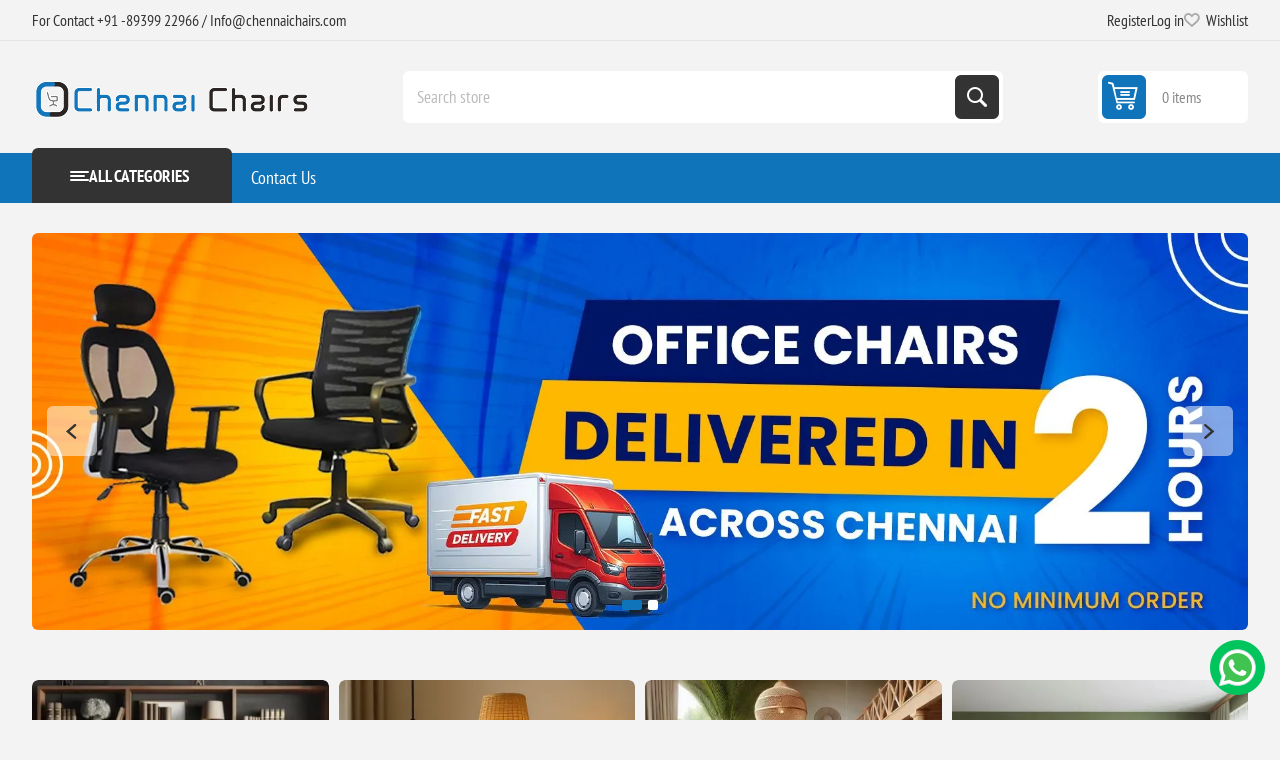

--- FILE ---
content_type: text/html; charset=utf-8
request_url: https://www.chennaichairs.com/
body_size: 13146
content:
<!DOCTYPE html><html lang="en" dir="ltr" class="html-home-page"><head><title>Buy Online Furniture | Buy Office, Home Furniture</title><meta charset="UTF-8"><meta name="description" content=""><meta name="keywords" content=""><meta name="generator" content="nopCommerce"><meta name="viewport" content="width=device-width, initial-scale=1.0, minimum-scale=1.0, maximum-scale=2.0"><link rel="preload" as="font" href="/Themes/Pioneer/Content/fonts/pioneer.woff" crossorigin><meta name="facebook-domain-verification" content="9uvh2uubgldt63te91adcp80bmozn2"><link rel="stylesheet" href="/css/3lrkkcapujh3wlyfnrbjuq.styles.css?v=AAHXblGQw6DLSIIilw4g-AISQDE"><script async src="/Plugins/FoxNetSoft.GoogleAnalytics4/Scripts/GoogleAnalytics4.js"></script><script>window.dataLayer=window.dataLayer||[];var GA4_productImpressions=GA4_productImpressions||[],GA4_productDetails=GA4_productDetails||[],GA4_cartproducts=GA4_cartproducts||[],GA4_wishlistproducts=GA4_wishlistproducts||[]</script><script>(function(n,t,i,r,u){n[r]=n[r]||[];n[r].push({"gtm.start":(new Date).getTime(),event:"gtm.js"});var e=t.getElementsByTagName(i)[0],f=t.createElement(i),o=r!="dataLayer"?"&l="+r:"";f.async=!0;f.src="https://www.googletagmanager.com/gtm.js?id="+u+o;e.parentNode.insertBefore(f,e)})(window,document,"script","dataLayer","GTM-KQK5WM")</script><script async src="https://www.googletagmanager.com/gtag/js?id=G-63B3ZMPR4J"></script><script>function gtag(){dataLayer.push(arguments)}window.dataLayer=window.dataLayer||[];gtag("js",new Date);gtag("config","G-63B3ZMPR4J")</script><script></script><script>!function(n,t,i,r,u,f,e){n.fbq||(u=n.fbq=function(){u.callMethod?u.callMethod.apply(u,arguments):u.queue.push(arguments)},n._fbq||(n._fbq=u),u.push=u,u.loaded=!0,u.version="2.0",u.queue=[],f=t.createElement(i),f.async=!0,f.src=r,e=t.getElementsByTagName(i)[0],e.parentNode.insertBefore(f,e))}(window,document,"script","https://connect.facebook.net/en_US/fbevents.js");fbq("init","1884658068510625");fbq("track","PageView")</script><noscript><img height="1" width="1" style="display:none" src="https://www.facebook.com/tr?id=1884658068510625&amp;ev=PageView&amp;noscript=1"></noscript><body class="home-page-body not-logged-in"><input name="__RequestVerificationToken" type="hidden" value="CfDJ8AYiGgVqW-JPt2nMkmqEfvxBrpeKkA06kz5yJWwcDBy_uY8xepHWL0heS4H6S5bbpS_HuP6brha7votWUS8nq7KP7BhAV55DJbOugxuL3c3DNH08MussdlXXEYbm9b1dYnZXacauiOZMSEQYhDjzGqs"><noscript><img height="1" width="1" style="display:none" src="https://www.facebook.com/tr?id=1884658068510625%&amp;ev=PageView&amp;noscript=1"></noscript><noscript><iframe src="https://www.googletagmanager.com/ns.html?id=GTM-KQK5WM" height="0" width="0" style="display:none;visibility:hidden"></iframe></noscript><div class="ajax-loading-block-window" style="display:none"></div><div id="dialog-notifications-success" role="status" aria-live="polite" aria-atomic="true" title="Notification" style="display:none"></div><div id="dialog-notifications-error" role="alert" aria-live="assertive" aria-atomic="true" title="Error" style="display:none"></div><div id="dialog-notifications-warning" role="alert" aria-live="assertive" aria-atomic="true" title="Warning" style="display:none"></div><div id="bar-notification" class="bar-notification-container" role="status" aria-live="polite" aria-atomic="true" data-close="Close"></div><div class="master-wrapper-page"><div class="overlayOffCanvas"></div><div class="responsive-nav-wrapper"><div class="button menu-button"><span>Menu</span></div><div class="button personal-button"><span>Personal menu</span></div><div class="header-logo"><a href="/" class="logo"> <img alt="Chennai Chairs" src="https://www.chennaichairs.com/images/thumbs/0010811_0005622_Logo.png"></a></div><div class="button search-button"><span>Search</span></div><div class="button cart-button"><a class="txt" href="/cart"> <span class="cart-qty">0</span> </a></div></div><div class="header"><div class="header-upper"><div class="admin-links-wrapper"><div class="promo-text"><span>For Contact ‪+91 -89399 22966‬ / Info@chennaichairs.com</span></div></div><div class="header-links-wrapper flyout-nav"><div class="nav-close close-links"><span>Close</span></div><div class="nav-panel"><div class="header-links"><ul><li><a href="/register?returnUrl=%2F" class="ico-register">Register</a><li><a href="/login?returnUrl=%2F" class="ico-login">Log in</a><li><a href="/wishlist" class="ico-wishlist"> <span class="wishlist-label">Wishlist</span> <span class="wishlist-qty">(0)</span> </a></ul></div></div></div></div><div class="header-lower"><div class="header-logo"><a href="/" class="logo"> <img alt="Chennai Chairs" src="https://www.chennaichairs.com/images/thumbs/0010811_0005622_Logo.png"></a></div><div class="search-box store-search-box flyout-nav"><div class="nav-close close-search"><span>Close</span></div><div class="nav-panel"><form method="get" id="small-search-box-form" action="/search"><input type="text" class="search-box-text" id="small-searchterms" autocomplete="off" name="q" placeholder="Search store" aria-label="Search store"> <button type="submit" class="button-1 search-box-button">Search</button></form></div></div><div id="flyout-cart" class="header-cart"><div class="cart-link"><a href="/cart" class="ico-cart"> <span class="cart-qty">0 items</span> <span class="cart-total"></span> </a></div><div class="flyout-cart"><div class="mini-shopping-cart"><div class="count">You have no items in your shopping cart.</div></div></div></div></div></div><div class="header-menu flyout-nav"><div class="nav-close close-menu"><span>Close</span></div><div class="nav-panel modified"><div class="drop-menu"><div class="title"><span>All categories</span></div><div class="content"><ul class="sublist"></ul></div></div><ul class="mega-menu" data-isrtlenabled="false" data-enableclickfordropdown="false"><li class="has-sublist root-category"><a class="with-subcategories" href="/office-furniture"><span>Office Furniture</span></a><div class="plus-button"></div><div class="sublist-wrap"><ul class="sublist"><li class="back-button"><span>Back</span><li class="has-sublist"><a href="/office-chairs-2" title="Office Chairs" class="with-subcategories"><span>Office Chairs</span></a><div class="plus-button"></div><div class="sublist-wrap"><ul class="sublist"><li class="back-button"><span>Back</span><li><a class="lastLevelCategory" href="/ergonomic-mesh-office-chairs-online" title="Ergonomic Mesh Office Chairs"><span>Ergonomic Mesh Office Chairs</span></a><li><a class="lastLevelCategory" href="/computer-chairs-online" title="Computer Chairs"><span>Computer Chairs</span></a></ul></div><li class="has-sublist"><a href="/executive-office-chairs-2" title="Executive Office Chairs" class="with-subcategories"><span>Executive Office Chairs</span></a><div class="plus-button"></div><div class="sublist-wrap"><ul class="sublist"><li class="back-button"><span>Back</span><li><a class="lastLevelCategory" href="/executive-office-chairs" title="Executive Mesh Office Chairs"><span>Executive Mesh Office Chairs</span></a><li><a class="lastLevelCategory" href="/leather-office-chairs-online" title="Executive Leather Office Chairs"><span>Executive Leather Office Chairs</span></a></ul></div><li class="has-sublist"><a href="/visitors-chairs-online" title="Visitors Chairs" class="with-subcategories"><span>Visitors Chairs</span></a><div class="plus-button"></div><div class="sublist-wrap"><ul class="sublist"><li class="back-button"><span>Back</span><li><a class="lastLevelCategory" href="/visitors-chairs-online-2" title="Visitor / Cafeteria"><span>Visitor / Cafeteria</span></a><li><a class="lastLevelCategory" href="/airport-sofa-link-chairs" title="Airport Sofa / Link Chairs"><span>Airport Sofa / Link Chairs</span></a></ul></div><li class="has-sublist"><a href="/office-table-executive-office-table" title="Office Table" class="with-subcategories"><span>Office Table</span></a><div class="plus-button"></div><div class="sublist-wrap"><ul class="sublist"><li class="back-button"><span>Back</span><li><a class="lastLevelCategory" href="/office-desk-online" title="Office Desk"><span>Office Desk</span></a><li><a class="lastLevelCategory" href="/modular-workstations" title="Modular Workstations"><span>Modular Workstations</span></a><li><a class="lastLevelCategory" href="/executive-office-desk-executive-office-table" title="Executive Table"><span>Executive Table</span></a><li><a class="lastLevelCategory" href="/storage-cabinet-filing-cabinet" title="Storage"><span>Storage</span></a><li><a class="lastLevelCategory" href="/work-from-home-combo" title="Work From Home Combo"><span>Work From Home Combo</span></a><li><a class="lastLevelCategory" href="/conference-table-online" title="Conference Table"><span>Conference Table</span></a></ul></div><li><a class="lastLevelCategory" href="/express-delivery" title="Express Delivery"><span>Express Delivery</span></a><li><a class="lastLevelCategory" href="/bar-stools-online" title="Bar Stools"><span>Bar Stools</span></a><li><a class="lastLevelCategory" href="/laboratory-stools-online" title="Laboratory Stools"><span>Laboratory Stools</span></a></ul></div><li class="has-sublist root-category"><a class="with-subcategories" href="/handmade-rattan-cane-wicker-lamps"><span>Handcrafted Rattan Cane &amp; Wicker Lamps</span></a><div class="plus-button"></div><div class="sublist-wrap"><ul class="sublist"><li class="back-button"><span>Back</span><li><a class="lastLevelCategory" href="/cane-lamp-shades-rattan-lamp-shades" title="Pendant Lamps"><span>Pendant Lamps</span></a><li><a class="lastLevelCategory" href="/handcrafted-rattan-cane-and-wicker-floor-lamp-shades" title="Floor Lamps"><span>Floor Lamps</span></a><li><a class="lastLevelCategory" href="/handcrafted-cane-and-wicker-table-lamps" title="Table Lamps"><span>Table Lamps</span></a><li><a class="lastLevelCategory" href="/wall-lamps" title="Wall Lamps"><span>Wall Lamps</span></a></ul></div><li class="has-sublist root-category"><a class="with-subcategories" href="/cane-furniture-in-chennai-bamboo-furniture-chennai-cane-studio"><span>Cane Studio</span></a><div class="plus-button"></div><div class="sublist-wrap"><ul class="sublist"><li class="back-button"><span>Back</span><li><a class="lastLevelCategory" href="/cane-and-bamboo-chairs" title="Cane and Bamboo Chairs"><span>Cane and Bamboo Chairs</span></a><li><a class="lastLevelCategory" href="/cane-and-bamboo-sofaset" title="Cane and Bamboo Sofasets"><span>Cane and Bamboo Sofasets</span></a><li><a class="lastLevelCategory" href="/cane-bamboo-dining-set" title="Dining Tables / Chairs"><span>Dining Tables / Chairs</span></a><li><a class="lastLevelCategory" href="/cane-bamboo-swings-online" title="Swings"><span>Swings</span></a><li class="has-sublist"><a href="/accessories-3" title="Accessories" class="with-subcategories"><span>Accessories</span></a><div class="plus-button"></div><div class="sublist-wrap"><ul class="sublist"><li class="back-button"><span>Back</span><li><a class="lastLevelCategory" href="/kids-furniture" title="Kids Furniture"><span>Kids Furniture</span></a><li><a class="lastLevelCategory" href="/cane-book-shelves-and-bookcases" title="Shelves and Bookcases"><span>Shelves and Bookcases</span></a><li class="has-sublist"><a href="/coffee-tables-and-mirrors" title="Coffee Tables and Mirrors" class="with-subcategories"><span>Coffee Tables and Mirrors</span></a><div class="plus-button"></div><div class="sublist-wrap"><ul class="sublist"><li class="back-button"><span>Back</span><li><a class="lastLevelCategory" href="/rattan-wicker-mirror" title="Rattan Wicker Mirror"><span>Rattan Wicker Mirror</span></a><li><a class="lastLevelCategory" href="/rattan-coffeecenter-tables" title="Rattan Coffee/Center Tables"><span>Rattan Coffee/Center Tables</span></a></ul></div><li><a class="lastLevelCategory" href="/cane-furniture-cane-lounge" title="Lounge"><span>Lounge</span></a><li><a class="lastLevelCategory" href="/cane-baskets-cane-accessories" title="Accessories"><span>Accessories</span></a></ul></div></ul></div><li class="has-sublist root-category"><a class="with-subcategories" href="/home-furniture"><span>Home Furniture</span></a><div class="plus-button"></div><div class="sublist-wrap"><ul class="sublist"><li class="back-button"><span>Back</span><li class="has-sublist"><a href="/study" title="Study" class="with-subcategories"><span>Study</span></a><div class="plus-button"></div><div class="sublist-wrap"><ul class="sublist"><li class="back-button"><span>Back</span><li><a class="lastLevelCategory" href="/study-chairs-online-3" title="Study Chairs"><span>Study Chairs</span></a><li><a class="lastLevelCategory" href="/study-tables-online-kids-study-tables" title="Kids Study Desk"><span>Kids Study Desk</span></a><li><a class="lastLevelCategory" href="/computer-table-home-office-table" title="Study Desk"><span>Study Desk</span></a></ul></div><li class="has-sublist"><a href="/wooden-cot-sofa-cum-bed-online" title="Bedroom" class="with-subcategories"><span>Bedroom</span></a><div class="plus-button"></div><div class="sublist-wrap"><ul class="sublist"><li class="back-button"><span>Back</span><li><a class="lastLevelCategory" href="/fold-down-sofa-cum-bed" title="Fold Down SofaCum Bed"><span>Fold Down SofaCum Bed</span></a><li><a class="lastLevelCategory" href="/metal-cot-solid-wooden-cot" title="Metal Cot / Wooden Cot"><span>Metal Cot / Wooden Cot</span></a><li><a class="lastLevelCategory" href="/bunk-beds" title="Bunk Beds"><span>Bunk Beds</span></a></ul></div><li class="has-sublist"><a href="/dining-tables-online" title="Dining" class="with-subcategories"><span>Dining</span></a><div class="plus-button"></div><div class="sublist-wrap"><ul class="sublist"><li class="back-button"><span>Back</span><li><a class="lastLevelCategory" href="/2-seater-dining-table" title="2 Seater"><span>2 Seater</span></a><li><a class="lastLevelCategory" href="/malaysia-dining-table" title="4 Seater"><span>4 Seater</span></a><li><a class="lastLevelCategory" href="/6-seater-dining-table" title="6 + Seater"><span>6 &#x2B; Seater</span></a><li><a class="lastLevelCategory" href="/dining-chairs" title="Dining Chairs"><span>Dining Chairs</span></a></ul></div><li><a class="lastLevelCategory" href="/golu-stand-2" title="Golu Stand"><span>Golu Stand</span></a><li><a class="lastLevelCategory" href="/furniture-sale" title="Furniture Sale"><span>Furniture Sale</span></a></ul></div><li class="has-sublist root-category"><a class="with-subcategories" href="/cafe-dining-furniture-cafe-corner-store"><span>Cafe Corner</span></a><div class="plus-button"></div><div class="sublist-wrap"><ul class="sublist"><li class="back-button"><span>Back</span><li><a class="lastLevelCategory" href="/dining-chairs-2" title="Dining Chairs"><span>Dining Chairs</span></a><li><a class="lastLevelCategory" href="/dining-table-bases" title="Bases"><span>Bases</span></a></ul></div><li><a href="/contactus" title="Contact Us"><span> Contact Us</span></a></ul><div class="menu-title"><span>Menu</span></div><ul class="mega-menu-responsive"><li class="has-sublist root-category"><a class="with-subcategories" href="/office-furniture"><span>Office Furniture</span></a><div class="plus-button"></div><div class="sublist-wrap"><ul class="sublist"><li class="back-button"><span>Back</span><li class="has-sublist"><a href="/office-chairs-2" title="Office Chairs" class="with-subcategories"><span>Office Chairs</span></a><div class="plus-button"></div><div class="sublist-wrap"><ul class="sublist"><li class="back-button"><span>Back</span><li><a class="lastLevelCategory" href="/ergonomic-mesh-office-chairs-online" title="Ergonomic Mesh Office Chairs"><span>Ergonomic Mesh Office Chairs</span></a><li><a class="lastLevelCategory" href="/computer-chairs-online" title="Computer Chairs"><span>Computer Chairs</span></a></ul></div><li class="has-sublist"><a href="/executive-office-chairs-2" title="Executive Office Chairs" class="with-subcategories"><span>Executive Office Chairs</span></a><div class="plus-button"></div><div class="sublist-wrap"><ul class="sublist"><li class="back-button"><span>Back</span><li><a class="lastLevelCategory" href="/executive-office-chairs" title="Executive Mesh Office Chairs"><span>Executive Mesh Office Chairs</span></a><li><a class="lastLevelCategory" href="/leather-office-chairs-online" title="Executive Leather Office Chairs"><span>Executive Leather Office Chairs</span></a></ul></div><li class="has-sublist"><a href="/visitors-chairs-online" title="Visitors Chairs" class="with-subcategories"><span>Visitors Chairs</span></a><div class="plus-button"></div><div class="sublist-wrap"><ul class="sublist"><li class="back-button"><span>Back</span><li><a class="lastLevelCategory" href="/visitors-chairs-online-2" title="Visitor / Cafeteria"><span>Visitor / Cafeteria</span></a><li><a class="lastLevelCategory" href="/airport-sofa-link-chairs" title="Airport Sofa / Link Chairs"><span>Airport Sofa / Link Chairs</span></a></ul></div><li class="has-sublist"><a href="/office-table-executive-office-table" title="Office Table" class="with-subcategories"><span>Office Table</span></a><div class="plus-button"></div><div class="sublist-wrap"><ul class="sublist"><li class="back-button"><span>Back</span><li><a class="lastLevelCategory" href="/office-desk-online" title="Office Desk"><span>Office Desk</span></a><li><a class="lastLevelCategory" href="/modular-workstations" title="Modular Workstations"><span>Modular Workstations</span></a><li><a class="lastLevelCategory" href="/executive-office-desk-executive-office-table" title="Executive Table"><span>Executive Table</span></a><li><a class="lastLevelCategory" href="/storage-cabinet-filing-cabinet" title="Storage"><span>Storage</span></a><li><a class="lastLevelCategory" href="/work-from-home-combo" title="Work From Home Combo"><span>Work From Home Combo</span></a><li><a class="lastLevelCategory" href="/conference-table-online" title="Conference Table"><span>Conference Table</span></a></ul></div><li><a class="lastLevelCategory" href="/express-delivery" title="Express Delivery"><span>Express Delivery</span></a><li><a class="lastLevelCategory" href="/bar-stools-online" title="Bar Stools"><span>Bar Stools</span></a><li><a class="lastLevelCategory" href="/laboratory-stools-online" title="Laboratory Stools"><span>Laboratory Stools</span></a></ul></div><li class="has-sublist root-category"><a class="with-subcategories" href="/handmade-rattan-cane-wicker-lamps"><span>Handcrafted Rattan Cane &amp; Wicker Lamps</span></a><div class="plus-button"></div><div class="sublist-wrap"><ul class="sublist"><li class="back-button"><span>Back</span><li><a class="lastLevelCategory" href="/cane-lamp-shades-rattan-lamp-shades" title="Pendant Lamps"><span>Pendant Lamps</span></a><li><a class="lastLevelCategory" href="/handcrafted-rattan-cane-and-wicker-floor-lamp-shades" title="Floor Lamps"><span>Floor Lamps</span></a><li><a class="lastLevelCategory" href="/handcrafted-cane-and-wicker-table-lamps" title="Table Lamps"><span>Table Lamps</span></a><li><a class="lastLevelCategory" href="/wall-lamps" title="Wall Lamps"><span>Wall Lamps</span></a></ul></div><li class="has-sublist root-category"><a class="with-subcategories" href="/cane-furniture-in-chennai-bamboo-furniture-chennai-cane-studio"><span>Cane Studio</span></a><div class="plus-button"></div><div class="sublist-wrap"><ul class="sublist"><li class="back-button"><span>Back</span><li><a class="lastLevelCategory" href="/cane-and-bamboo-chairs" title="Cane and Bamboo Chairs"><span>Cane and Bamboo Chairs</span></a><li><a class="lastLevelCategory" href="/cane-and-bamboo-sofaset" title="Cane and Bamboo Sofasets"><span>Cane and Bamboo Sofasets</span></a><li><a class="lastLevelCategory" href="/cane-bamboo-dining-set" title="Dining Tables / Chairs"><span>Dining Tables / Chairs</span></a><li><a class="lastLevelCategory" href="/cane-bamboo-swings-online" title="Swings"><span>Swings</span></a><li class="has-sublist"><a href="/accessories-3" title="Accessories" class="with-subcategories"><span>Accessories</span></a><div class="plus-button"></div><div class="sublist-wrap"><ul class="sublist"><li class="back-button"><span>Back</span><li><a class="lastLevelCategory" href="/kids-furniture" title="Kids Furniture"><span>Kids Furniture</span></a><li><a class="lastLevelCategory" href="/cane-book-shelves-and-bookcases" title="Shelves and Bookcases"><span>Shelves and Bookcases</span></a><li class="has-sublist"><a href="/coffee-tables-and-mirrors" title="Coffee Tables and Mirrors" class="with-subcategories"><span>Coffee Tables and Mirrors</span></a><div class="plus-button"></div><div class="sublist-wrap"><ul class="sublist"><li class="back-button"><span>Back</span><li><a class="lastLevelCategory" href="/rattan-wicker-mirror" title="Rattan Wicker Mirror"><span>Rattan Wicker Mirror</span></a><li><a class="lastLevelCategory" href="/rattan-coffeecenter-tables" title="Rattan Coffee/Center Tables"><span>Rattan Coffee/Center Tables</span></a></ul></div><li><a class="lastLevelCategory" href="/cane-furniture-cane-lounge" title="Lounge"><span>Lounge</span></a><li><a class="lastLevelCategory" href="/cane-baskets-cane-accessories" title="Accessories"><span>Accessories</span></a></ul></div></ul></div><li class="has-sublist root-category"><a class="with-subcategories" href="/home-furniture"><span>Home Furniture</span></a><div class="plus-button"></div><div class="sublist-wrap"><ul class="sublist"><li class="back-button"><span>Back</span><li class="has-sublist"><a href="/study" title="Study" class="with-subcategories"><span>Study</span></a><div class="plus-button"></div><div class="sublist-wrap"><ul class="sublist"><li class="back-button"><span>Back</span><li><a class="lastLevelCategory" href="/study-chairs-online-3" title="Study Chairs"><span>Study Chairs</span></a><li><a class="lastLevelCategory" href="/study-tables-online-kids-study-tables" title="Kids Study Desk"><span>Kids Study Desk</span></a><li><a class="lastLevelCategory" href="/computer-table-home-office-table" title="Study Desk"><span>Study Desk</span></a></ul></div><li class="has-sublist"><a href="/wooden-cot-sofa-cum-bed-online" title="Bedroom" class="with-subcategories"><span>Bedroom</span></a><div class="plus-button"></div><div class="sublist-wrap"><ul class="sublist"><li class="back-button"><span>Back</span><li><a class="lastLevelCategory" href="/fold-down-sofa-cum-bed" title="Fold Down SofaCum Bed"><span>Fold Down SofaCum Bed</span></a><li><a class="lastLevelCategory" href="/metal-cot-solid-wooden-cot" title="Metal Cot / Wooden Cot"><span>Metal Cot / Wooden Cot</span></a><li><a class="lastLevelCategory" href="/bunk-beds" title="Bunk Beds"><span>Bunk Beds</span></a></ul></div><li class="has-sublist"><a href="/dining-tables-online" title="Dining" class="with-subcategories"><span>Dining</span></a><div class="plus-button"></div><div class="sublist-wrap"><ul class="sublist"><li class="back-button"><span>Back</span><li><a class="lastLevelCategory" href="/2-seater-dining-table" title="2 Seater"><span>2 Seater</span></a><li><a class="lastLevelCategory" href="/malaysia-dining-table" title="4 Seater"><span>4 Seater</span></a><li><a class="lastLevelCategory" href="/6-seater-dining-table" title="6 + Seater"><span>6 &#x2B; Seater</span></a><li><a class="lastLevelCategory" href="/dining-chairs" title="Dining Chairs"><span>Dining Chairs</span></a></ul></div><li><a class="lastLevelCategory" href="/golu-stand-2" title="Golu Stand"><span>Golu Stand</span></a><li><a class="lastLevelCategory" href="/furniture-sale" title="Furniture Sale"><span>Furniture Sale</span></a></ul></div><li class="has-sublist root-category"><a class="with-subcategories" href="/cafe-dining-furniture-cafe-corner-store"><span>Cafe Corner</span></a><div class="plus-button"></div><div class="sublist-wrap"><ul class="sublist"><li class="back-button"><span>Back</span><li><a class="lastLevelCategory" href="/dining-chairs-2" title="Dining Chairs"><span>Dining Chairs</span></a><li><a class="lastLevelCategory" href="/dining-table-bases" title="Bases"><span>Bases</span></a></ul></div><li><a href="/contactus" title="Contact Us"><span> Contact Us</span></a></ul></div></div><div id="color-squares-info" data-retrieve-color-squares-url="/PioneerTheme/RetrieveColorSquares" data-product-attribute-change-url="/ShoppingCart/ProductDetails_AttributeChange" data-productbox-selector=".product-item" data-productbox-container-selector=".attribute-squares-wrapper" data-productbox-price-selector=".prices .actual-price"></div><div class="master-wrapper-content" id="main" role="main"><div class="ajaxCartInfo" data-getajaxcartbuttonurl="/NopAjaxCart/GetAjaxCartButtonsAjax" data-productpageaddtocartbuttonselector=".add-to-cart-button" data-productboxaddtocartbuttonselector=".product-box-add-to-cart-button" data-productboxproductitemelementselector=".product-item" data-usenopnotification="False" data-nopnotificationcartresource="The product has been added to your &lt;a href=&#34;/cart&#34;>shopping cart&lt;/a>" data-nopnotificationwishlistresource="The product has been added to your &lt;a href=&#34;/wishlist&#34;>wishlist&lt;/a>" data-enableonproductpage="True" data-enableoncatalogpages="True" data-minishoppingcartquatityformattingresource="	{0}" data-miniwishlistquatityformattingresource="({0})" data-addtowishlistbuttonselector=".add-to-wishlist-button"></div><input id="addProductVariantToCartUrl" name="addProductVariantToCartUrl" type="hidden" value="/AddProductFromProductDetailsPageToCartAjax"> <input id="addProductToCartUrl" name="addProductToCartUrl" type="hidden" value="/AddProductToCartAjax"> <input id="miniShoppingCartUrl" name="miniShoppingCartUrl" type="hidden" value="/MiniShoppingCart"> <input id="flyoutShoppingCartUrl" name="flyoutShoppingCartUrl" type="hidden" value="/NopAjaxCartFlyoutShoppingCart"> <input id="checkProductAttributesUrl" name="checkProductAttributesUrl" type="hidden" value="/CheckIfProductOrItsAssociatedProductsHasAttributes"> <input id="getMiniProductDetailsViewUrl" name="getMiniProductDetailsViewUrl" type="hidden" value="/GetMiniProductDetailsView"> <input id="flyoutShoppingCartPanelSelector" name="flyoutShoppingCartPanelSelector" type="hidden" value=".flyout-cart-wrapper"> <input id="shoppingCartMenuLinkSelector" name="shoppingCartMenuLinkSelector" type="hidden" value=".cart-qty-number-mobile, .cart-qty-number-desktop strong"> <input id="wishlistMenuLinkSelector" name="wishlistMenuLinkSelector" type="hidden" value=".wishlist-qty"><div class="quickViewData" data-productselector=".product-item" data-productselectorchild=".picture" data-retrievequickviewurl="/quickviewdata" data-quickviewbuttontext="Quick View" data-quickviewbuttontitle="Quick View" data-isquickviewpopupdraggable="False" data-enablequickviewpopupoverlay="True" data-accordionpanelsheightstyle="content" data-getquickviewbuttonroute="/getquickviewbutton"></div><div class="center-1"><div class="page home-page"><div class="page-body"><div class="slider-wrapper"><div class="anywhere-slider anywhere-slick-slider" id="anywhereSlider1" data-mobilebreakpoint="768" data-slick='{"adaptiveHeight":false,"zIndex":0,"autoplay":true,"autoplaySpeed":3000,"speed":1000,"pauseOnHover":true,"fade":true,"infinite":true,"dots":true,"arrows":true,"appendArrows":"#anywhereSlider1 .slick-arrows","slide":".picture-slide, .html-slide","slidesToShow":1,"slidesToScroll":1,"responsive":[{"breakpoint":768}],"lazyLoad":"ondemand","centerPadding":"0px","centerMode":true,"rtl":false}'><div class="anywhereslider-slide picture-slide first-slide"><a href="https://www.chennaichairs.com/express-delivery"> <picture><source media="(max-width: 768px)" srcset=""><img src="https://www.chennaichairs.com/images/thumbs/0010660_Express Delivery Office Chairs.webp" alt="Express Delivery Office Chairs"> </picture> </a></div><div class="anywhereslider-slide picture-slide"><a href="https://www.chennaichairs.com/cane-furniture-in-chennai-bamboo-furniture-chennai"> <img alt="Cane Furniture" src="[data-uri]" data-lazy="https://www.chennaichairs.com/images/thumbs/0005631_Cane furniture V1-min.jpeg" data-mobilepicturesrc="" data-desktoppicturesrc="https://www.chennaichairs.com/images/thumbs/0005631_Cane furniture V1-min.jpeg"> </a></div><div class="slick-arrows"></div></div></div><div class="upper-homepage-wrapper regular"><div class="category-grid home-page-category-grid"><div class="item-grid"><div class="item-box"><div class="category-item"><h2 class="title"><a href="/office-furniture" title="Show products in category Office Furniture"> Office Furniture </a></h2><div class="picture"><a href="/office-furniture" title="Show products in category Office Furniture"> <img alt="Picture for category Office Furniture" src="https://www.chennaichairs.com/images/thumbs/0010860_office-furniture_420.webp" title="Show products in category Office Furniture"> </a><div class="sub-category-list"><ul class="items"><li class="item"><a class="name" href="/office-chairs-2" title="Office Chairs"><span>Office Chairs</span></a><li class="item"><a class="name" href="/executive-office-chairs-2" title="Executive Office Chairs"><span>Executive Office Chairs</span></a><li class="item"><a class="name" href="/visitors-chairs-online" title="Visitors Chairs"><span>Visitors Chairs</span></a><li class="item"><a class="name" href="/office-table-executive-office-table" title="Office Table"><span>Office Table</span></a><li class="item"><a class="name" href="/express-delivery" title="Express Delivery"><span>Express Delivery</span></a><li class="item"><a class="name" href="/bar-stools-online" title="Bar Stools"><span>Bar Stools</span></a><li class="item"><a class="name view-more" href="/office-furniture" title="View More"><span>View More</span></a></ul></div></div></div></div><div class="item-box"><div class="category-item"><h2 class="title"><a href="/handmade-rattan-cane-wicker-lamps" title="Show products in category Handcrafted Rattan Cane &amp; Wicker Lamps"> Handcrafted Rattan Cane &amp; Wicker Lamps </a></h2><div class="picture"><a href="/handmade-rattan-cane-wicker-lamps" title="Show products in category Handcrafted Rattan Cane &amp; Wicker Lamps"> <img alt="Picture for category Handcrafted Rattan Cane &amp; Wicker Lamps" src="https://www.chennaichairs.com/images/thumbs/0011130_handcrafted-rattan-cane-wicker-lamps_420.webp" title="Show products in category Handcrafted Rattan Cane &amp; Wicker Lamps"> </a><div class="sub-category-list"><ul class="items"><li class="item"><a class="name" href="/cane-lamp-shades-rattan-lamp-shades" title="Pendant Lamps"><span>Pendant Lamps</span></a><li class="item"><a class="name" href="/handcrafted-rattan-cane-and-wicker-floor-lamp-shades" title="Floor Lamps"><span>Floor Lamps</span></a><li class="item"><a class="name" href="/handcrafted-cane-and-wicker-table-lamps" title="Table Lamps"><span>Table Lamps</span></a><li class="item"><a class="name" href="/wall-lamps" title="Wall Lamps"><span>Wall Lamps</span></a></ul></div></div></div></div><div class="item-box"><div class="category-item"><h2 class="title"><a href="/cane-furniture-in-chennai-bamboo-furniture-chennai-cane-studio" title="Show products in category Cane Studio"> Cane Studio </a></h2><div class="picture"><a href="/cane-furniture-in-chennai-bamboo-furniture-chennai-cane-studio" title="Show products in category Cane Studio"> <img alt="Picture for category Cane Studio" src="https://www.chennaichairs.com/images/thumbs/0010880_cane-studio_420.webp" title="Show products in category Cane Studio"> </a><div class="sub-category-list"><ul class="items"><li class="item"><a class="name" href="/cane-and-bamboo-chairs" title="Cane and Bamboo Chairs"><span>Cane and Bamboo Chairs</span></a><li class="item"><a class="name" href="/cane-and-bamboo-sofaset" title="Cane and Bamboo Sofasets"><span>Cane and Bamboo Sofasets</span></a><li class="item"><a class="name" href="/cane-bamboo-dining-set" title="Dining Tables / Chairs"><span>Dining Tables / Chairs</span></a><li class="item"><a class="name" href="/cane-bamboo-swings-online" title="Swings"><span>Swings</span></a><li class="item"><a class="name" href="/accessories-3" title="Accessories"><span>Accessories</span></a></ul></div></div></div></div><div class="item-box"><div class="category-item"><h2 class="title"><a href="/home-furniture" title="Show products in category Home Furniture"> Home Furniture </a></h2><div class="picture"><a href="/home-furniture" title="Show products in category Home Furniture"> <img alt="Picture for category Home Furniture" src="https://www.chennaichairs.com/images/thumbs/0010879_home-furniture_420.webp" title="Show products in category Home Furniture"> </a><div class="sub-category-list"><ul class="items"><li class="item"><a class="name" href="/study" title="Study"><span>Study</span></a><li class="item"><a class="name" href="/wooden-cot-sofa-cum-bed-online" title="Bedroom"><span>Bedroom</span></a><li class="item"><a class="name" href="/dining-tables-online" title="Dining"><span>Dining</span></a><li class="item"><a class="name" href="/golu-stand-2" title="Golu Stand"><span>Golu Stand</span></a><li class="item"><a class="name" href="/furniture-sale" title="Furniture Sale"><span>Furniture Sale</span></a></ul></div></div></div></div></div></div></div><div class="slider-wrapper"><div class="anywhere-slider anywhere-slick-slider slickless" id="anywhereSlider4" data-mobilebreakpoint="768"><div class="anywhereslider-slide picture-slide first-slide"><a href="https://www.chennaichairs.com/accessories-3"> <img alt="Home Furniture accessories  footer banner" src="[data-uri]" data-lazy="https://www.chennaichairs.com/images/thumbs/0006510_Home Page Footer banner-min.webp" data-mobilepicturesrc="" data-desktoppicturesrc="https://www.chennaichairs.com/images/thumbs/0006510_Home Page Footer banner-min.webp"> </a></div><div class="slick-arrows"></div></div></div><input type="hidden" class="spc-slick-slider-settings" data-showitemsincarousel="true" data-slickcategorysettings="{ &#34;respondTo&#34;: &#34;window&#34;, &#34;infinite&#34;: true, &#34;rows&#34;: 2, &#34;slidesToShow&#34;: 3, &#34;arrows&#34;: true, &#34;appendArrows&#34;:&#34;.spc-header&#34;, &#34;dots&#34;: false, &#34;useSharedNavigationButtons&#34;: true, &#34;easing&#34;: &#34;swing&#34;, &#34;draggable&#34;: false }" data-slickproductsettings="{ &#34;respondTo&#34;: &#34;slider&#34;, &#34;infinite&#34;: true, &#34;rows&#34;: 1, &#34;slidesToShow&#34;: 6, &#34;arrows&#34;: true, &#34;appendArrows&#34;:&#34;.spc-header&#34;, &#34;dots&#34;: false, &#34;useSharedNavigationButtons&#34;: true, &#34;easing&#34;: &#34;swing&#34;, &#34;draggable&#34;: false }" data-categoryresponsivebreakpoints="[{&#34;breakpoint&#34;:1345,&#34;settings&#34;:{&#34;slidesToShow&#34;:2}},{&#34;breakpoint&#34;:768,&#34;settings&#34;:{&#34;slidesToShow&#34;:1}}]" data-productresponsivebreakpoints="[{&#34;breakpoint&#34;:1277,&#34;settings&#34;:{&#34;slidesToShow&#34;:4}},{&#34;breakpoint&#34;:729,&#34;settings&#34;:{&#34;slidesToShow&#34;:2}}]"><div class="slider-wrapper Happy Customers"><div class="anywhere-slider anywhere-slick-slider" id="anywhereSlider6" data-mobilebreakpoint="768" data-slick='{"adaptiveHeight":false,"zIndex":0,"autoplay":true,"autoplaySpeed":3000,"speed":1000,"pauseOnHover":true,"fade":false,"infinite":true,"dots":true,"arrows":true,"appendArrows":"#anywhereSlider6 .slick-arrows","slide":".picture-slide, .html-slide","slidesToShow":1,"slidesToScroll":1,"responsive":[{"breakpoint":768}],"lazyLoad":"ondemand","centerPadding":"0px","centerMode":true,"rtl":false}'><div class="anywhereslider-slide picture-slide first-slide"><a href="https://g.page/ChennaiChairs?share"> <img alt="Happy Customers" src="[data-uri]" data-lazy="https://www.chennaichairs.com/images/thumbs/0008623_1.webp" data-mobilepicturesrc="" data-desktoppicturesrc="https://www.chennaichairs.com/images/thumbs/0008623_1.webp"> </a></div><div class="anywhereslider-slide picture-slide"><a href="https://g.page/ChennaiChairs?share"> <img alt="Happy Customers" src="[data-uri]" data-lazy="https://www.chennaichairs.com/images/thumbs/0008624_2.webp" data-mobilepicturesrc="" data-desktoppicturesrc="https://www.chennaichairs.com/images/thumbs/0008624_2.webp"> </a></div><div class="anywhereslider-slide picture-slide"><a href="https://g.page/ChennaiChairs?share"> <img alt="Happy Customers" src="[data-uri]" data-lazy="https://www.chennaichairs.com/images/thumbs/0008625_3.webp" data-mobilepicturesrc="" data-desktoppicturesrc="https://www.chennaichairs.com/images/thumbs/0008625_3.webp"> </a></div><div class="anywhereslider-slide picture-slide"><a href="https://g.page/ChennaiChairs?share"> <img alt="Happy Customers" src="[data-uri]" data-lazy="https://www.chennaichairs.com/images/thumbs/0008626_5.webp" data-mobilepicturesrc="" data-desktoppicturesrc="https://www.chennaichairs.com/images/thumbs/0008626_5.webp"> </a></div><div class="anywhereslider-slide picture-slide"><a href="https://g.page/ChennaiChairs?share"> <img alt="Happy Customers" src="[data-uri]" data-lazy="https://www.chennaichairs.com/images/thumbs/0008627_4.webp" data-mobilepicturesrc="" data-desktoppicturesrc="https://www.chennaichairs.com/images/thumbs/0008627_4.webp"> </a></div><div class="slick-arrows"></div></div></div></div><div class="lower-hompage-wrapper banners"></div></div></div></div><div class="footer"><div class="footer-upper"><div class="footer-block information"><div class="title"><strong>Information</strong></div><ul class="list"><li><a href="/sitemap">Sitemap</a><li><a href="/terms-of-service">Terms of service</a><li><a href="/aboutus">About Us</a><li><a href="/delivery-information">Return and Refund Policy</a><li><a href="/privacyinfo">Privacy Notice</a><li><a href="/payment-policy">Payment Policy</a><li><a href="/shippinginfo">Shipping Policy</a><li><a href="/contactus">Contact us</a></ul></div><div class="footer-block my-account"><div class="title"><strong>My account</strong></div><ul class="list"><li><a href="/customer/info">My account</a><li><a href="/order/history">Orders</a><li><a href="/customer/addresses">Addresses</a><li><a href="/cart">Shopping cart</a><li><a href="/wishlist">Wishlist</a></ul></div><div class="footer-block customer-service"><div class="title"><strong>Customer service</strong></div><ul class="list"><li><a href="/search">Search</a><li><a href="/news">News</a><li><a href="/blog">Blog</a><li><a href="/recentlyviewedproducts">Recently viewed</a><li><a href="/compareproducts">Compare products list</a><li><a href="/newproducts">New products</a></ul></div><div class="footer-block last"><div class="newsletter"><div class="title"><strong>Newsletter</strong></div><div class="newsletter-subscribe" id="newsletter-subscribe-block"><div class="newsletter-email"><input id="newsletter-email" class="newsletter-subscribe-text" placeholder="Enter your email here..." aria-label="Sign up for our newsletter" type="email" name="NewsletterEmail"> <button type="button" id="newsletter-subscribe-button" class="button-1 newsletter-subscribe-button">Subscribe</button></div><div class="newsletter-validation"><span id="subscribe-loading-progress" style="display:none" class="please-wait">Wait...</span> <span class="field-validation-valid" data-valmsg-for="NewsletterEmail" data-valmsg-replace="true"></span></div></div><div class="newsletter-result" id="newsletter-result-block"></div></div><div class="social-networks"><div class="title"><strong>Follow us</strong></div><ul><li class="facebook"><a class="link" href="https://www.facebook.com/chennaichairsonline" target="_blank" rel="noopener noreferrer" aria-label="Facebook"></a><li class="twitter"><a class="link" href="https://twitter.com/chennaichairs" target="_blank" rel="noopener noreferrer" aria-label="Twitter"></a><li class="instagram"><a class="link" href="https://www.instagram.com/chennai_chairs/" target="_blank" rel="noopener noreferrer" aria-label="Instagram"></a><li class="youtube"><a class="link" href="https://www.youtube.com/user/ChennaiChairs" target="_blank" rel="noopener noreferrer" aria-label="YouTube"></a><li class="pinterest"><a class="link" href="https://in.pinterest.com/chennaichairs" target="_blank" rel="noopener noreferrer" aria-label="Pinterest"></a><li class="vimeo"><a class="link" href="https://www.instagram.com/chennai_chairs/" target="_blank" rel="noopener noreferrer" aria-label="Vimeo"></a><li class="rss"><a class="link" href="/news/rss/1" aria-label="RSS"></a></ul></div></div></div><div class="footer-lower"><div class="disclaimer-wrapper"><div class="footer-disclaimer">Copyright &copy; 2026 Chennai Chairs. All rights reserved.</div></div></div></div></div><script>function deferjqueryloadingGoogleAnalytics4(){window.jQuery&&typeof $=="function"&&window.GoogleGA4Helper?(GoogleGA4Helper.Init("INR",!1,!0,!0,!1),GoogleGA4Helper.Initialization()):setTimeout(function(){deferjqueryloadingGoogleAnalytics4()},300)}deferjqueryloadingGoogleAnalytics4()</script><style>#DivWhatsAppId{position:fixed;right:15px;bottom:20px}#DivWhatsAppId .content-whatsapp img{width:55PX;height:55PX}#DivWhatsAppId .content-whatsapp img:hover{width:53PX;height:53PX}</style><div id="DivWhatsAppId"><div class="whatsapp-contact-section"><div class="content-whatsapp"><a target="_blank" href="https://api.whatsapp.com/send?phone=+91 -89399 22966&amp;text=Hi, I have a question about this product" method="get" style="background:initial"> <img title="Contact Us By WhatsApp" src="/Plugins/NopShop.ContactByWhatsApp/Image/WhatsApp.png"> </a></div></div></div><div class="scroll-back-button" id="goToTop"></div><script src="/js/ayywxwyydpsteg3-zx6duq.scripts.js?v=HjIoqZWsz1dNoeIR8JuIxw-f6Ak"></script><script src="/lib_npm/filepond/filepond.min.js?v=AfJDTwfoOUAcgwtRxEw9IgBX5oA"></script><script src="/lib_npm/filepond-plugin-file-validate-type/filepond-plugin-file-validate-type.min.js?v=Fx8uPwnoRA8biyHcUWEUsS7hu-Q"></script><script src="/lib_npm/filepond-plugin-get-file/filepond-plugin-get-file.min.js?v=sLs_alpz6te4KWjvNQq7P260e8U"></script><script>!function(n,t,i,r,u,f,e){n.fbq||(u=n.fbq=function(){u.callMethod?u.callMethod.apply(u,arguments):u.queue.push(arguments)},n._fbq||(n._fbq=u),u.push=u,u.loaded=!0,u.version="2.0",u.queue=[],f=t.createElement(i),f.async=!0,f.src=r,e=t.getElementsByTagName(i)[0],e.parentNode.insertBefore(f,e))}(window,document,"script","https://connect.facebook.net/en_US/fbevents.js");fbq("init","1884658068510625",{external_id:12994908});fbq("track","PageView")</script><script>var localized_data={AjaxCartFailure:"Failed to add the product. Please refresh the page and try one more time."};AjaxCart.init(!1,".cart-qty",".wishlist-qty","#flyout-cart",localized_data)</script><script>$(function(){$(".header").on("mouseenter","#flyout-cart",function(){$("#flyout-cart").addClass("active")});$(".header").on("mouseleave","#flyout-cart",function(){$("#flyout-cart").removeClass("active")})})</script><script>$("#small-search-box-form").on("submit",function(n){if(n.preventDefault(),$("#small-searchterms").val()==""){alert("Please enter some search keyword");$("#small-searchterms").focus();return}var t=document.getElementById("small-search-box-form"),i=new FormData(t);window.location.href=`/search?${new URLSearchParams(i).toString()}`})</script><script>$(function(){var n=new Map,t,i;$("#small-searchterms").autocomplete({delay:500,minLength:3,source:function(t,i){var e=t.term&&t.term.trim().toLowerCase(),u=$("#SearchCategoryId"),o=u.length==0?0:u.val(),f={term:e,categoryId:o},r=JSON.stringify(f);if(n.has(r)){i(n.get(r));return}$.getJSON("/catalog/searchtermautocomplete",f,function(t){n.set(r,t);i(t)})},appendTo:".search-box",select:function(n,t){return $("#small-searchterms").val(t.item.label),setLocation(t.item.producturl),!1},open:function(){t&&(i=document.getElementById("small-searchterms").value,$(".ui-autocomplete").append('<li class="ui-menu-item" role="presentation"><a href="/search?q='+i+'">View all results...<\/a><\/li>'))}}).focus(function(){$(this).autocomplete("search",$(this).val())}).data("ui-autocomplete")._renderItem=function(n,i){var r=i.label;return t=i.showlinktoresultsearch,r=htmlEncode(r),imageWidth="70",$("<li><\/li>").data("item.autocomplete",i).append("<a><img src='"+i.productpictureurl+"' width='"+imageWidth+"'><span>"+r+"<\/span><\/a>").appendTo(n)}})</script><script>$(document).ready(function(){$(".header-menu .drop-menu").on("mouseenter",function(){$("img.lazy").each(function(){var n=$(this);n.attr("src",n.attr("data-original"))})})})</script><script>async function getCaptchaToken(n,t,i){var r="";if(i)for(grecaptcha.ready(()=>{grecaptcha.execute(t,{action:n}).then(n=>{r=n})});r=="";)await new Promise(n=>setTimeout(n,100));else r=$('#newsletter-subscribe-block .captcha-box textarea[name="g-recaptcha-response"').val();return r}async function newsletter_subscribe(n){var r=$("#subscribe-loading-progress"),t,i;r.show();t="";!1&&(t=await getCaptchaToken("SubscribeNewsletter","6LeX0awZAAAAAPujaRqDDjqWI-gz_cEkEd6wxnwf",!0));i={subscribe:n,email:$("#newsletter-email").val(),"g-recaptcha-response":t};addAntiForgeryToken(i);$.ajax({cache:!1,type:"POST",url:"/subscribenewsletter",data:i,success:function(n){$("#newsletter-result-block").html(n.Result);n.Success?($("#newsletter-subscribe-block").hide(),$("#newsletter-result-block").show()):$("#newsletter-result-block").fadeIn("slow").delay(2e3).fadeOut("slow")},error:function(){alert("Failed to subscribe.")},complete:function(){r.hide()}})}$(function(){$("#newsletter-subscribe-button").on("click",function(){newsletter_subscribe("true")});$("#newsletter-email").on("keydown",function(n){if(n.keyCode==13)return $("#newsletter-subscribe-button").trigger("click"),!1})})</script>